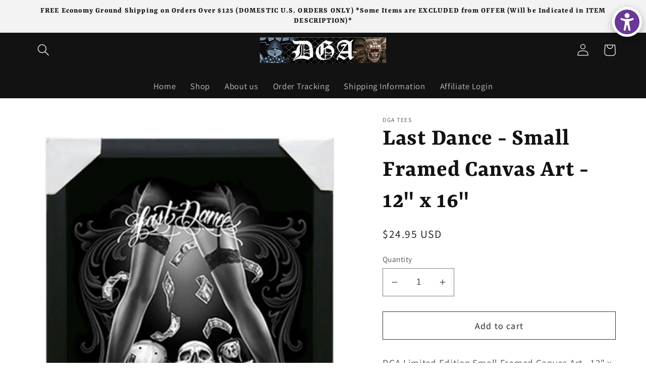

--- FILE ---
content_type: text/plain; charset=utf-8
request_url: https://d-ipv6.mmapiws.com/ant_squire
body_size: 150
content:
dgatees.com;019bf8c9-5393-7158-b6d7-f88de4f9db7c:f73926cc41798fb79feec0bb992243e1ab8163d2